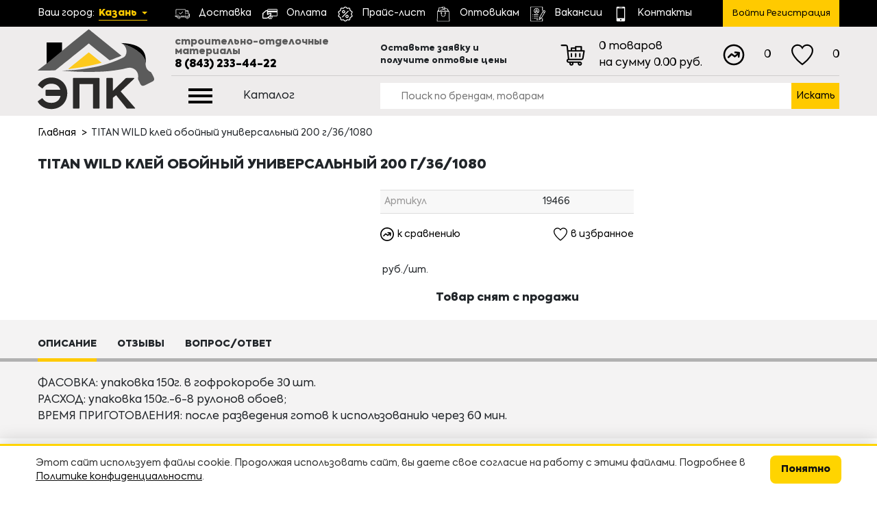

--- FILE ---
content_type: text/html; Charset=UTF-8;charset=UTF-8
request_url: https://epkrt.ru/product/titan-wild-kley-oboynyy-universalnyy-200-g-36-1080
body_size: 9435
content:
<!doctype html>
<html>

<head>

<meta charset="UTF-8">
<title>
	TITAN WILD клей обойный универсальный 200 г/36/1080 | ООО ЭПК</title>
<meta name="description" content="TITAN WILD клей обойный универсальный 200 г/36/1080"/>
<meta name="keywords" content=""/>
<meta name="cmsmagazine" content="721a2170031fca045efbfbb33dde9d4a" />

<link type="image/x-icon" href="/favicon.ico" rel="shortcut icon" />
	<meta name="viewport" content="width=device-width, initial-scale=1">
	
	<link rel="stylesheet" type="text/css" href="/images/css/minified_bundle.css?1759999182" />	
	
	
	
	<style>
		</style>
	
	 <script type="text/javascript" src="/images/js/minified_bundle.js?1560257223"></script>	<script src="/images/js/main.js?1594113660"></script>
	
	<meta name="yandex-verification" content="d954bc20fbdb93f5" />
	<meta name="yandex-verification" content="5f158ffa2aa3e4d5" />
	
	
	
</head>
<body itemscope itemtype="http://schema.org/WebPage">
	
		
	
		
			<div class="page-root">
		<header>
		<div class="header">
		<div class="header__top hidden-xs">
	<div class="container">
		<div class="row align-items-center">
			<div class="col-md-2">
				<div class="choose-city">
					<span class="choose-city__title">Ваш город: </span>
					<span class="choose-city__choosed js-choosed-city">Казань</span>
					<ul class="choose-city__list js-choose-list">
													<li class="choose-city__item">
								<a href="#" class="choose-city__link js-city-link _active" data-id="1" data-phone="8 (843) 233-44-22">Казань</a>
							</li>
													<li class="choose-city__item">
								<a href="#" class="choose-city__link js-city-link" data-id="2" data-phone="8 (8552) 44–84–22">Н. Челны</a>
							</li>
											</ul>
				</div>
			</div>
			<div class="col-md-8">
				<div class="menu">					<ul class="menu__list">
													<li class="menu__item">								<a href="/delivery" class="menu__link">
									<span class="menu__img-box">
										<img src="/storage/shipped.svg" class="menu__img js-svg-img" alt="">
									</span>
									<span class="menu__title">Доставка</span>
								</a>
							</li>
													<li class="menu__item">								<a href="/payment" class="menu__link">
									<span class="menu__img-box">
										<img src="/storage/icon.svg" class="menu__img js-svg-img" alt="">
									</span>
									<span class="menu__title">Оплата</span>
								</a>
							</li>
													<li class="menu__item">								<a href="/price_list" class="menu__link">
									<span class="menu__img-box">
										<img src="/storage/discount.svg" class="menu__img js-svg-img" alt="">
									</span>
									<span class="menu__title">Прайс-лист</span>
								</a>
							</li>
													<li class="menu__item">								<a href="/wholesale" class="menu__link">
									<span class="menu__img-box">
										<img src="/storage/shopping-bag.svg" class="menu__img js-svg-img" alt="">
									</span>
									<span class="menu__title">Оптовикам</span>
								</a>
							</li>
													<li class="menu__item">								<a href="/vacancies/" class="menu__link">
									<span class="menu__img-box">
										<img src="/storage/resume.svg" class="menu__img js-svg-img" alt="">
									</span>
									<span class="menu__title">Вакансии</span>
								</a>
							</li>
													<li class="menu__item">								<a href="/contacts" class="menu__link">
									<span class="menu__img-box">
										<img src="/storage/icon-1.svg" class="menu__img js-svg-img" alt="">
									</span>
									<span class="menu__title">Контакты</span>
								</a>
							</li>
											</ul>
				</div>
			</div>
			<div class="col-md-2">					
				<div class="login-r js-shon-par php-login-box">
					<a href="#" class="login-btn hbtn__link js-append-izi" data-templ="signin">
	<img src="/images/icons/log-in.svg" alt="" class="hbtn__img js-svg-img hbtn__img_login">
	Войти Регистрация
</a>
				</div>
			</div>
		</div>
	</div>
</div>
<div class="header__sec header-sec hidden-xs">
	<div class="container">
		<div class="header-sec__container">
			<div class="row align-items-center">
				<div class="col-md-2 align-self-start">
					
				</div>
				<div class="col-md-3">
					<div class="descr">строительно-отделочные<br>материалы</div>
					<div class="phone">
						<a href="tel:88432334422" class="phone__link js-city-phone">8 (843) 233-44-22</a>
					</div>
				</div>
				<div class="col-md-2">
					<div class="zakaz-head">
											Оставьте заявку и получите оптовые цены
										</div>
				</div>
				<div class="col-md-3 ">
										<div class="basket-oner product/titan-wild-kley-oboynyy-universalnyy-200-g-36-1080  js-cartic-box">
						<a href="/basket" class="basket-link js-cartic">
							<span class="basket-link__img-box">
								<img src="/images/icons/shopping-cart.svg" alt="" class="basket-link__img js-svg-img">
							</span>
							<span class="basket-link__text js-come-product-img">
								<span class="php-all-count basket-link__count">0</span> <span class="php-tov basket-link__tov">товаров</span><br class="basket-link__br"> <span class="basket-link__nasumm">на сумму</span> <span class="basket-link__summ php-total-summ">0.00</span> <span class="basket-link__rub">руб.</span>
							</span>
						</a>
					</div>
				</div>
				<div class="col-md-2">
					<div class="top-btn">
						<div class="row">
							<div class="col-6">
								<div class="top-btn__one">
									<a href="/compare/" class="top-btn__link js-compare-total-link">
										<span class="top-btn__icon-box">
											<img src="/images/icons/stats.svg" alt="" class="top-btn__icon js-svg-img">
										</span>
										<span class="top-btn__text js-compare-total-text">0</span>
									</a>
								</div>
							</div>
							<div class="col-6">
								<div class="top-btn__one">
									<a href="/favorites/" class="top-btn__link js-fav-total-link">
										<span class="top-btn__icon-box">
											<img src="/images/icons/favorite.svg" alt="" class="top-btn__icon js-svg-img">
										</span>
										<span class="top-btn__text js-fav-total-text">0</span>
									</a>
								</div>
							</div>
						</div>
					</div>
				</div>
			</div>
		</div>
	</div>
</div>
<div class="header__th js-header hidden-xs">
	<div class="header__th-in js-header-in">
		<div class="container">
			<div class="row">
				<div class="col-md-2">
					<div class="logo">
						<a href="/" class="logo__link">
							<span class="logo__img-box">
								<img src="/images/logo.svg" alt="" class="logo__img js-svg-img">
							</span>
						</a>
					</div>
				</div>
				<div class="col-md-3">
					<div class="cat-btn js-cat-btn">
						<span class="cat-btn__icon">
							<span class="burger-icon">
								<span class="burger-icon__one"></span>
								<span class="burger-icon__one"></span>
								<span class="burger-icon__one"></span>
							</span>
						</span>
						<span class="cat-btn__text">Каталог</span>
					</div>
					<div class="cat-menu js-cat-menu">
						<div class="cat-menu__box">
							<ul class="cat-menu__list">
																	<li class="cat-menu__item">
																				<a href="/catalog/emali" class="cat-menu__link js-cat-menu-link _has-child">
											<div class="cat-menu__one">
												<div class="cat-menu__icon-box">
													<img src="/storage/paint-bucket.svg" alt="" class="cat-menu__icon js-svg-img">
												</div>
												<div class="cat-menu__title">Эмали</div>
											</div>
										</a>
																				<div class="cat-menu__child cat-child">
											<ul class="cat-child__list">
																									<li class="cat-child__item">
														<a href="/catalog/alkidnye-emali" class="cat-child__link">Алкидные эмали</a>
													</li>
																									<li class="cat-child__item">
														<a href="/catalog/akrilovye-emali" class="cat-child__link">Акриловые эмали</a>
													</li>
																									<li class="cat-child__item">
														<a href="/catalog/nitroemali" class="cat-child__link">Нитроэмали</a>
													</li>
																									<li class="cat-child__item">
														<a href="/catalog/maslyanye-kraski" class="cat-child__link">Масляные краски</a>
													</li>
																									<li class="cat-child__item">
														<a href="/catalog/specemali" class="cat-child__link">Спецэмали</a>
													</li>
																									<li class="cat-child__item">
														<a href="/catalog/molotkovye-kraski" class="cat-child__link">Молотковые краски</a>
													</li>
																									<li class="cat-child__item">
														<a href="/catalog/grunty" class="cat-child__link">Грунты и грунт-эмали</a>
													</li>
																									<li class="cat-child__item">
														<a href="/catalog/rastvoriteli" class="cat-child__link">Растворители</a>
													</li>
																							</ul>
										</div>
																			</li>
																	<li class="cat-menu__item">
																				<a href="/catalog/kraski" class="cat-menu__link js-cat-menu-link _has-child">
											<div class="cat-menu__one">
												<div class="cat-menu__icon-box">
													<img src="/storage/brush.svg" alt="" class="cat-menu__icon js-svg-img">
												</div>
												<div class="cat-menu__title">Краски</div>
											</div>
										</a>
																				<div class="cat-menu__child cat-child">
											<ul class="cat-child__list">
																									<li class="cat-child__item">
														<a href="/catalog/vodno-dispersionnye-kraski" class="cat-child__link">Водно-дисперсионные краски</a>
													</li>
																									<li class="cat-child__item">
														<a href="/catalog/kolerovochnye-pasty" class="cat-child__link">Колеровочные пасты</a>
													</li>
																									<li class="cat-child__item">
														<a href="/catalog/aerozolnye-kraski" class="cat-child__link">Аэрозольные краски</a>
													</li>
																									<li class="cat-child__item">
														<a href="/catalog/dekorativnye-shtukaturki" class="cat-child__link">Декоративные штукатурки</a>
													</li>
																									<li class="cat-child__item">
														<a href="/catalog/shpatlevki-gotovye" class="cat-child__link">Шпатлевки готовые</a>
													</li>
																									<li class="cat-child__item">
														<a href="/catalog/koloranty" class="cat-child__link">Колоранты</a>
													</li>
																									<li class="cat-child__item">
														<a href="/catalog/akrilovye-grunty" class="cat-child__link">Акриловые грунты </a>
													</li>
																							</ul>
										</div>
																			</li>
																	<li class="cat-menu__item">
																				<a href="/catalog/peny-germetiki-kley" class="cat-menu__link js-cat-menu-link _has-child">
											<div class="cat-menu__one">
												<div class="cat-menu__icon-box">
													<img src="/storage/soap.svg" alt="" class="cat-menu__icon js-svg-img">
												</div>
												<div class="cat-menu__title">Пены, герметики, клей</div>
											</div>
										</a>
																				<div class="cat-menu__child cat-child">
											<ul class="cat-child__list">
																									<li class="cat-child__item">
														<a href="/catalog/peny-montazhnye" class="cat-child__link">Пены монтажные</a>
													</li>
																									<li class="cat-child__item">
														<a href="/catalog/germetiki" class="cat-child__link">Герметики</a>
													</li>
																									<li class="cat-child__item">
														<a href="/catalog/mastiki" class="cat-child__link">Мастики</a>
													</li>
																									<li class="cat-child__item">
														<a href="/catalog/zhidkie-gvozdi" class="cat-child__link">Жидкие гвозди</a>
													</li>
																									<li class="cat-child__item">
														<a href="/catalog/pva" class="cat-child__link">ПВА</a>
													</li>
																									<li class="cat-child__item">
														<a href="/catalog/kontaktnyy-kley" class="cat-child__link">Контактный клей</a>
													</li>
																									<li class="cat-child__item">
														<a href="/catalog/kley-dlya-oboev" class="cat-child__link">Клей для обоев</a>
													</li>
																									<li class="cat-child__item">
														<a href="/catalog/klei-dlya-napolnyh-pokrytiy" class="cat-child__link">Клеи для напольных покрытий</a>
													</li>
																									<li class="cat-child__item">
														<a href="/catalog/prochiy-kley" class="cat-child__link">Прочий клей</a>
													</li>
																							</ul>
										</div>
																			</li>
																	<li class="cat-menu__item">
																				<a href="/catalog/zaschita-dlya-drevesiny" class="cat-menu__link js-cat-menu-link _has-child">
											<div class="cat-menu__one">
												<div class="cat-menu__icon-box">
													<img src="/storage/safe.svg" alt="" class="cat-menu__icon js-svg-img">
												</div>
												<div class="cat-menu__title">Защита для древесины</div>
											</div>
										</a>
																				<div class="cat-menu__child cat-child">
											<ul class="cat-child__list">
																									<li class="cat-child__item">
														<a href="/catalog/propitki" class="cat-child__link">Пропитки</a>
													</li>
																									<li class="cat-child__item">
														<a href="/catalog/ogne-biozaschita-antiseptiki" class="cat-child__link">Огне- биозащита, антисептики</a>
													</li>
																									<li class="cat-child__item">
														<a href="/catalog/mebelnye-laki" class="cat-child__link">Мебельные лаки</a>
													</li>
																									<li class="cat-child__item">
														<a href="/catalog/parketnye-laki" class="cat-child__link">Паркетные лаки</a>
													</li>
																									<li class="cat-child__item">
														<a href="/catalog/yahtnye-laki" class="cat-child__link">Яхтные лаки</a>
													</li>
																									<li class="cat-child__item">
														<a href="/catalog/sauna" class="cat-child__link">Сауна</a>
													</li>
																									<li class="cat-child__item">
														<a href="/catalog/nitrolaki" class="cat-child__link">Нитролаки</a>
													</li>
																									<li class="cat-child__item">
														<a href="/catalog/hv-laki" class="cat-child__link">ХВ лаки</a>
													</li>
																									<li class="cat-child__item">
														<a href="/catalog/morilki" class="cat-child__link">Морилки</a>
													</li>
																									<li class="cat-child__item">
														<a href="/catalog/prochie-laki" class="cat-child__link">Прочие лаки</a>
													</li>
																							</ul>
										</div>
																			</li>
																	<li class="cat-menu__item">
																				<a href="/catalog/instrumenty" class="cat-menu__link js-cat-menu-link _has-child">
											<div class="cat-menu__one">
												<div class="cat-menu__icon-box">
													<img src="/storage/carving-1.svg" alt="" class="cat-menu__icon js-svg-img">
												</div>
												<div class="cat-menu__title">Инструменты</div>
											</div>
										</a>
																				<div class="cat-menu__child cat-child">
											<ul class="cat-child__list">
																									<li class="cat-child__item">
														<a href="/catalog/izmeritelnyy-instrument" class="cat-child__link">Измерительный инструмент</a>
													</li>
																									<li class="cat-child__item">
														<a href="/catalog/sharnirno-gubcevyy-instrument" class="cat-child__link">Шарнирно-губцевый инструмент</a>
													</li>
																									<li class="cat-child__item">
														<a href="/catalog/abrazivnyy-instrument" class="cat-child__link">Абразивный инструмент</a>
													</li>
																									<li class="cat-child__item">
														<a href="/catalog/slesarnyy-instrument" class="cat-child__link">Слесарный инструмент</a>
													</li>
																									<li class="cat-child__item">
														<a href="/catalog/plitkorezy-steklorezy-krestiki" class="cat-child__link">Плиткорезы, стеклорезы, крестики</a>
													</li>
																									<li class="cat-child__item">
														<a href="/catalog/malyarnyy-instrument" class="cat-child__link">Малярный инструмент</a>
													</li>
																									<li class="cat-child__item">
														<a href="/catalog/nasadki" class="cat-child__link">Насадки</a>
													</li>
																									<li class="cat-child__item">
														<a href="/catalog/shtukaturnyy-instrument" class="cat-child__link">Штукатурный инструмент</a>
													</li>
																									<li class="cat-child__item">
														<a href="/catalog/ckotchi-uplotniteli" class="cat-child__link">Cкотчи, уплотнители</a>
													</li>
																									<li class="cat-child__item">
														<a href="/catalog/rezhuschiy-instrument" class="cat-child__link">Режущий инструмент</a>
													</li>
																									<li class="cat-child__item">
														<a href="/catalog/instrument-dlya-ochistki-poverhnosti" class="cat-child__link">Инструмент для очистки поверхности</a>
													</li>
																									<li class="cat-child__item">
														<a href="/catalog/pistolety" class="cat-child__link">Пистолеты</a>
													</li>
																									<li class="cat-child__item">
														<a href="/catalog/prochie-instrumenty" class="cat-child__link">Прочие инструменты</a>
													</li>
																							</ul>
										</div>
																			</li>
																	<li class="cat-menu__item">
																				<a href="/catalog/okonnaya-komplektaciya" class="cat-menu__link js-cat-menu-link _has-child">
											<div class="cat-menu__one">
												<div class="cat-menu__icon-box">
													<img src="/storage/window.svg" alt="" class="cat-menu__icon js-svg-img">
												</div>
												<div class="cat-menu__title">Оконная комплектация</div>
											</div>
										</a>
																				<div class="cat-menu__child cat-child">
											<ul class="cat-child__list">
																									<li class="cat-child__item">
														<a href="/catalog/komplektaciya" class="cat-child__link">Комплектация</a>
													</li>
																									<li class="cat-child__item">
														<a href="/catalog/sendvich-paneli" class="cat-child__link">Сэндвич-панели</a>
													</li>
																									<li class="cat-child__item">
														<a href="/catalog/profili-naschelniki" class="cat-child__link">Профили, нащельники</a>
													</li>
																									<li class="cat-child__item">
														<a href="/catalog/podokonnik" class="cat-child__link">Подоконник</a>
													</li>
																									<li class="cat-child__item">
														<a href="/catalog/kosmofen" class="cat-child__link">Космофен</a>
													</li>
																							</ul>
										</div>
																			</li>
																	<li class="cat-menu__item">
																				<a href="/catalog/obschestroitelnye-materialy" class="cat-menu__link js-cat-menu-link _has-child">
											<div class="cat-menu__one">
												<div class="cat-menu__icon-box">
													<img src="/storage/carving.svg" alt="" class="cat-menu__icon js-svg-img">
												</div>
												<div class="cat-menu__title">Общестроительные материалы</div>
											</div>
										</a>
																				<div class="cat-menu__child cat-child">
											<ul class="cat-child__list">
																									<li class="cat-child__item">
														<a href="/catalog/plintusa-potolochnye" class="cat-child__link">Плинтуса потолочные</a>
													</li>
																									<li class="cat-child__item">
														<a href="/catalog/suhie-smesi" class="cat-child__link">Сухие смеси</a>
													</li>
																									<li class="cat-child__item">
														<a href="/catalog/stekloholst" class="cat-child__link">Стеклохолст</a>
													</li>
																									<li class="cat-child__item">
														<a href="/catalog/uteplitel-izolyaciya" class="cat-child__link">Утеплитель, изоляция</a>
													</li>
																									<li class="cat-child__item">
														<a href="/catalog/zatirki" class="cat-child__link">Затирки</a>
													</li>
																									<li class="cat-child__item">
														<a href="/catalog/elektrody" class="cat-child__link">Электроды</a>
													</li>
																									<li class="cat-child__item">
														<a href="/catalog/plintusa-i-komplektuyuschie" class="cat-child__link">Плинтуса и комплектующие</a>
													</li>
																									<li class="cat-child__item">
														<a href="/catalog/porozhki" class="cat-child__link">Порожки</a>
													</li>
																									<li class="cat-child__item">
														<a href="/catalog/stroitelnaya-himiya" class="cat-child__link">Строительная химия</a>
													</li>
																									<li class="cat-child__item">
														<a href="/catalog/fasadnye-sistemy" class="cat-child__link">Фасадные системы</a>
													</li>
																									<li class="cat-child__item">
														<a href="/catalog/plastikovye-otdelochnye-materialy" class="cat-child__link">Пластиковые отделочные материалы</a>
													</li>
																							</ul>
										</div>
																			</li>
																	<li class="cat-menu__item">
																				<a href="/catalog/krepezh" class="cat-menu__link js-cat-menu-link _has-child">
											<div class="cat-menu__one">
												<div class="cat-menu__icon-box">
													<img src="/storage/technics.svg" alt="" class="cat-menu__icon js-svg-img">
												</div>
												<div class="cat-menu__title">Крепеж</div>
											</div>
										</a>
																				<div class="cat-menu__child cat-child">
											<ul class="cat-child__list">
																									<li class="cat-child__item">
														<a href="/catalog/samorezy-i-shurupy" class="cat-child__link">Саморезы и шурупы</a>
													</li>
																									<li class="cat-child__item">
														<a href="/catalog/gvozdi" class="cat-child__link">Гвозди</a>
													</li>
																									<li class="cat-child__item">
														<a href="/catalog/krepezh-perforirovannyy" class="cat-child__link">Крепеж перфорированный</a>
													</li>
																									<li class="cat-child__item">
														<a href="/catalog/dyubelnaya-tehnika" class="cat-child__link">Дюбельная техника</a>
													</li>
																									<li class="cat-child__item">
														<a href="/catalog/profili-dlya-gkl" class="cat-child__link">Профили для ГКЛ</a>
													</li>
																							</ul>
										</div>
																			</li>
																	<li class="cat-menu__item">
																				<a href="/catalog/hoztovary" class="cat-menu__link js-cat-menu-link _has-child">
											<div class="cat-menu__one">
												<div class="cat-menu__icon-box">
													<img src="/storage/lock.svg" alt="" class="cat-menu__icon js-svg-img">
												</div>
												<div class="cat-menu__title">Хозтовары</div>
											</div>
										</a>
																				<div class="cat-menu__child cat-child">
											<ul class="cat-child__list">
																									<li class="cat-child__item">
														<a href="/catalog/sredstva-zaschity-truda" class="cat-child__link">Средства защиты труда</a>
													</li>
																									<li class="cat-child__item">
														<a href="/catalog/elektrotovary" class="cat-child__link">Электротовары</a>
													</li>
																									<li class="cat-child__item">
														<a href="/catalog/santehnika-i-otoplenie" class="cat-child__link">Сантехника и отопление</a>
													</li>
																									<li class="cat-child__item">
														<a href="/catalog/sad-ogorod" class="cat-child__link">Сад, огород</a>
													</li>
																									<li class="cat-child__item">
														<a href="/catalog/avtohimiya" class="cat-child__link">Автохимия</a>
													</li>
																									<li class="cat-child__item">
														<a href="/catalog/chistyaschie-sredstva" class="cat-child__link">Чистящие средства</a>
													</li>
																									<li class="cat-child__item">
														<a href="/catalog/prochie-hoztovary" class="cat-child__link">Прочие хозтовары</a>
													</li>
																									<li class="cat-child__item">
														<a href="/catalog/kleenki" class="cat-child__link">Клеенки</a>
													</li>
																									<li class="cat-child__item">
														<a href="/catalog/dorozhki" class="cat-child__link">Дорожки</a>
													</li>
																									<li class="cat-child__item">
														<a href="/catalog/repellenty" class="cat-child__link">Репелленты</a>
													</li>
																									<li class="cat-child__item">
														<a href="/catalog/sredstva-dlya-obuvi" class="cat-child__link">Средства для обуви</a>
													</li>
																							</ul>
										</div>
																			</li>
															</ul>
						</div>
					</div>
				</div>
				<div class="col-md-7">
					<div class="search">
						<div class="search__form-box">
							<form class="search__form search-form js-search-form" method="GET" action="/search">
								<div class="search-form__input-box">
									<input name="s" class="search-form__input js-search-input" placeholder="Поиск по брендам, товарам" value="" autocomplete="off">
								</div>
								<div class="search-form__btn-box">
									<button class="search-form__btn">Искать</button>
								</div>
							</form>
							<div class="search__mini js-search-mini"></div>
						</div>
					</div>
				</div>
			</div>
		</div>
	</div>
</div>		<div class="xheader__top visible-xs">
	<div class="container">
		<div class="row align-items-center">
			<div class="col-6">
				<div class="choose-city">
					<span class="choose-city__title">Ваш город: </span>
					<span class="choose-city__choosed js-choosed-city">Казань</span>
					<ul class="choose-city__list js-choose-list">
													<li class="choose-city__item">
								<a href="#" class="choose-city__link js-city-link _active" data-id="1" data-phone="8 (843) 233-44-22">Казань</a>
							</li>
													<li class="choose-city__item">
								<a href="#" class="choose-city__link js-city-link" data-id="2" data-phone="8 (8552) 44–84–22">Н. Челны</a>
							</li>
											</ul>
				</div>
			</div>
			<div class="col-6">
				<div class="hbtn js-shon-par">
					<div class="hbtn__one">
						<div class="hbtn__link-box">
							<a href="tel:88432334422" class="hbtn__link js-city-phone hbtn__link_phone">
								<img src="/images/icons/phone-call.svg" alt="" class="hbtn__img hbtn__img_phone js-svg-img">
							</a>
						</div>
					</div>
					<div class="hbtn__one php-login-box">
						<a href="#" class="login-btn hbtn__link js-append-izi" data-templ="signin">
	<img src="/images/icons/log-in.svg" alt="" class="hbtn__img js-svg-img hbtn__img_login">
	Войти Регистрация
</a>
					</div>
				</div>
			</div>
		</div>
	</div>
</div>
<div class="xheader__sec-out js-mheader visible-xs">
	<div class="xheader__sec js-mheader-in">
		<div class="container">
			<div class="row">
				<div class="col-4">
					<div class="xmenu__btn-box">
						<a href="#" class="xmenu__btn js-open-menu" data-templ="catalog">
							<span class="xmenu__btn-icons">
								<span class="xmenu__btn-icon"></span>
								<span class="xmenu__btn-icon"></span>
								<span class="xmenu__btn-icon"></span>
							</span>
							<span class="xmenu__btn-text">Каталог</span>
						</a>
					</div>
				</div>
				<div class="col-4">
					<div class="xmenu__btn-box">
						<a href="/basket" class="xmenu__btn cartic">
							<span class="cartic__img-box">
								<img src="/images/icons/shopping-cart.svg" alt="" class="cartic__img js-svg-img">
							</span>	
							<span class="cartic__text php-total-summ js-come-product-img">0.00</span>
						</a>
					</div>
				</div>
				<div class="col-4">
					<div class="xmenu__btn-box">
						<a href="#" class="xmenu__btn xmenu__btn_right js-open-menu" data-templ="menu">
							<span class="xmenu__btn-text">Меню</span>
							<span class="xmenu__btn-icons">
								<span class="xmenu__btn-icon"></span>
								<span class="xmenu__btn-icon"></span>
								<span class="xmenu__btn-icon"></span>
							</span>
						</a>
					</div>
				</div>
			</div>
		</div>
	</div>
</div>
<div class="xheader__th visible-xs">
	<div class="container">
		<div class="xheader__logo-box xheader-logo">
			<a href="/" class="xheader-logo__link">
				<span class="xheader-logo__img-box">
					<img src="/images/logo.svg" alt="" class="js-svg-img xheader-logo__img">
				</span>
				<span class="xheader-logo__text">строительно-отделочные<br>материалы</span>
			</a>
		</div>
	</div>
</div>
<div class="xheader__fo visible-xs">
	<div class="container">
		<div class="search">
			<div class="search__form-box">
				<form class="search__form search-form" action="/search">
					<div class="search-form__input-box">
						<input class="search-form__input" name="s" placeholder="Поиск по брендам, товарам" value="" autocomplete="off">
					</div>
					<div class="search-form__btn-box">
						<button class="search-form__btn">Искать</button>
					</div>
				</form>
			</div>
		</div>
	</div>
</div>
<script>
	$(document).ready(function(){
		if($('.js-svg-img').length){
			$('.js-svg-img').each(function(){
				var $img = $(this);
				var imgID = $img.attr('id');
				var imgClass = $img.attr('class');
				var imgURL = $img.attr('src');

				$.get(imgURL, function(data) {
					var $svg = $(data).find('svg');
					if(typeof imgID !== 'undefined') {
						$svg = $svg.attr('id', imgID);
					}
					if(typeof imgClass !== 'undefined') {
						$svg = $svg.attr('class', imgClass+' replaced-svg');
					}
					$svg = $svg.removeAttr('xmlns:a');
					if(!$svg.attr('viewBox') && $svg.attr('height') && $svg.attr('width')) {
						$svg.attr('viewBox', '0 0 ' + $svg.attr('height') + ' ' + $svg.attr('width'))
					}
					$img.replaceWith($svg);
					$svg.addClass('ready');

				}, 'xml');
			});
		}
	})
</script>	</div>
</header>		<div class="content">
			<div class="product pdg_btm" itemscope itemtype="http://schema.org/Product">
	<div class="container">
			<div class = "breadcrumbs">
					</div>

<div class="bread">
	<ul class="bread__list">
						<li class="bread__item">
									<a href="/" class="bread__link" data-letters="Главная">Главная</a>
					</li>
				<li class="bread__item">
									<span class="bread__last">TITAN WILD клей обойный универсальный 200 г/36/1080</span>
					</li>
			</ul>
</div>
		
				
		<h1 class="title protitle" itemprop="name">TITAN WILD клей обойный универсальный 200 г/36/1080</h1>
		
		
		
				<div class="row">
			<div class="col-md-5">
											</div>
			<div class="col-md-4">
								<div class="product-info">
					<table class="product-info__table">
						<tbody>
														<tr>
								<td>
									<div class="product-field__title">Артикул</div>
								</td>
								<td>
									<div class="product-char__title" itemprop="productID">19466</div>
								</td>
							</tr>
																																																</tbody>
					</table>
				</div>
				<div class="product-button">
					<div class="prod__button-row prod-button">
						<div class="prod-button__one js-compare-delete-box" data-prod="10066">
							<a href="#" class="prod-button__link js-compare" data-product="10066">
								<span class="prod-button__icon-box">
									<img src="/images/icons/srav.svg" alt="" class="js-svg-img prod-button__icon">
								</span>
								<span class="prod-button__text js-compare-text">к сравнению</span>
							</a>
						</div>
						<div class="prod-button__one">
							<a href="#" class="prod-button__link js-fav" data-product="10066">
								<span class="prod-button__icon-box">
									<img src="/images/icons/favorite.svg" alt="" class="js-svg-img prod-button__icon">
								</span>
								<span class="prod-button__text js-fav-text">в избранное</span>
							</a>
						</div>
					</div>
				</div>
				<div class="product__price-info">
					<div class="product__price-left" itemprop="offers" itemscope itemtype="http://schema.org/Offer">
						
												<meta itemprop="priceCurrency" content="RUB" />
						<span class="prod-pricer prod-pricer_bold" itemprop="price">
													</span>
						<span class="prod-pricer__t" itemprop="priceCurrency" content="RUB">
						
												
						
						руб./шт.</span>
					</div>
									</div>
								<div class="product__form-box" style="margin-top: 15px;">
															<div class="product__deleted text-center">
						<b>Товар снят с продажи</b>
					</div>
									</div>
							</div>
					</div>
	</div>
	
	<div class="prodinf js-carousel">
		<div class="prodinf__top">
			<div class="container">
				<div class="prodinf__title-slider prodinf-title js-carousel-btn">
															<div class="prodinf-title__one js-carousel-btn-one">
						<div class="prodinf-title__text">Описание</div>
					</div>
															<div class="prodinf-title__one js-carousel-btn-one">
						<div class="prodinf-title__text">Отзывы</div>
					</div>
					<div class="prodinf-title__one js-carousel-btn-one">
						<div class="prodinf-title__text">Вопрос/ответ</div>
					</div>
				</div>
			</div>
		</div>
		<div class="prodinf__btm">
			<div class="container">
				<div class="prodinf__box-slider prodinf-box js-carousel-content">
															<div class="prodinf-box__one js-carousel-content-one">
						<div class="prodinf-box__caption js-prodinf-capt hidden-md">Описание</div>
						<div class="prodinf-box_md js-prodinf-box-md">
							<div itemprop="description">
							ФАСОВКА: упаковка 150г. в гофрокоробе 30 шт.<br>РАСХОД: упаковка 150г.-6-8 рулонов обоев; <br>ВРЕМЯ ПРИГОТОВЛЕНИЯ: после разведения готов к использованию через 60 мин.							</div>
						</div>
					</div>
															<div class="prodinf-box__one js-carousel-content-one">
						<div class="prodinf-box__caption js-prodinf-capt hidden-md">Отзывы</div>
						<div class="prodinf-box_md js-prodinf-box-md">
														
														
							<div class="form-box">
								<form method='POST'  action="/ajax/product_review"  onsubmit="window._current_form=jQuery(this);jQuery(this).find('.js-disabled').attr('disabled',true);jQuery.ajax({'type':'post','url': jQuery(this).attr('action')?jQuery(this).attr('action'):document.location.href ,'data':jQuery(this).serialize(),'success':function(recieved_data){window._current_form.find('.js-disabled').attr('disabled',false);eval(recieved_data)}});return false;"  class="vopform" > <input type="hidden" name="_element" value="data" > <input type="hidden" name="_action" value="product_review" >									<input   type="hidden"  name="data[product_id]"  id="vopform_product_id"  value="10066"   >									<input   type="hidden"  name="data[check]"  id="vopform_check"  value=""   >									<div class="vopform__title _font_bold">Оставить отзыв</div>
									<div class="vopform__input-col mt-20">
										<div class="vopform__input-box">
											<label class="vopform__input-label">Оцените наш товар:</label>
											<div class="rait" id="rait"></div>
										</div>
									</div>
									<div class="vopform__input-row">
										<div class="row mt-15">
											<div class="col-md-5">
												<div class="vopform__input-col">
													<div class="vopform__input-box">
														<label class="vopform__input-label">Имя*:</label>
																												<input   class="vopform__input php-form-clear php-remove-error"  type="text"  name="data[name]"  id="vopform_name"  value=""   >													</div>
												</div>
											</div>
											<div class="col-md-7">
												<div class="vopform__input-col">
													<div class="vopform__input-box">
														<label class="vopform__input-label">Электронная почта*:</label>
														<input   class="vopform__input php-form-clear php-remove-error"  type="text"  name="data[email]"  id="vopform_email"  value= ""   >													</div>
												</div>
											</div>
										</div>
										<div class="vopform__input-col mt-15">
											<div class="vopform__input-box">
												<label class="vopform__input-label">Отзыв*:</label>
												<textarea  class="vopform__input vopform__text php-form-clear php-remove-error"  id="vopform_text"  name="data[text]" ></textarea>											</div>
										</div>
										<div class="vopform__agree mt-20">
											<label class="filter-list__label">
												<input type="checkbox" name="data[is_gree]" class="filter-list__check" checked="">
												<span class="filter-list__beauty"></span>
												<span class="filter-list__title">Настоящим я принимаю условия <a href="/storage/polzovatelskoe-soglashenie-1.pdf" target="_blank">пользовательского соглашения</a> и даю согласие на обработку своих Персональных данных</span>
											</label>
										</div>
										<div class="row justify-content-end mt-20">
											<div class="col-md-3">
												<button class="js-disabled obtn">Оставить отзыв</button>
											</div>
										</div>
									</div>
								</form>
							</div>
						</div>
					</div>
					<div class="prodinf-box__one js-carousel-content-one">
						<div class="prodinf-box__caption js-prodinf-capt hidden-md">Вопрос/ответ</div>
						<div class="prodinf-box_md js-prodinf-box-md">
														
														<div class="form-box">
								<form method='POST'  action="/ajax/product_quest"  onsubmit="window._current_form=jQuery(this);jQuery(this).find('.js-disabled').attr('disabled',true);jQuery.ajax({'type':'post','url': jQuery(this).attr('action')?jQuery(this).attr('action'):document.location.href ,'data':jQuery(this).serialize(),'success':function(recieved_data){window._current_form.find('.js-disabled').attr('disabled',false);eval(recieved_data)}});return false;"  class="vopform" > <input type="hidden" name="_element" value="data" > <input type="hidden" name="_action" value="product_quest" >									<input   type="hidden"  name="data[product_id]"  id="vopformquest_product_id"  value="10066"   >									<input   type="hidden"  name="data[check]"  id="vopformquest_check"  value=""   >									<div class="vopform__title _font_bold">Задать вопрос</div>
									<div class="vopform__input-row">
										<div class="row mt-15">
											<div class="col-md-5">
												<div class="vopform__input-col">
													<div class="vopform__input-box">
														<label class="vopform__input-label">Имя*:</label>
																												<input   class="vopform__input php-form-clear php-remove-error"  type="text"  name="data[name]"  id="vopformquest_name"  value=""   >													</div>
												</div>
											</div>
											<div class="col-md-7">
												<div class="vopform__input-col">
													<div class="vopform__input-box">
														<label class="vopform__input-label">Электронная почта*:</label>
														<input   class="vopform__input php-form-clear php-remove-error"  type="text"  name="data[email]"  id="vopformquest_email"  value= ""   >													</div>
												</div>
											</div>
										</div>
										<div class="vopform__input-col mt-15">
											<div class="vopform__input-box">
												<label class="vopform__input-label">Вопрос*:</label>
												<textarea  class="vopform__input vopform__text php-form-clear php-remove-error"  id="vopformquest_text"  name="data[text]" ></textarea>											</div>
										</div>
										<div class="vopform__agree mt-20">
											<label class="filter-list__label">
												<input type="checkbox" name="data[is_gree]" class="filter-list__check" checked="">
												<span class="filter-list__beauty"></span>
												<span class="filter-list__title">Настоящим я принимаю условия <a href="/storage/polzovatelskoe-soglashenie-1.pdf" target="_blank">пользовательского соглашения</a> и даю согласие на обработку своих Персональных данных</span>
											</label>
										</div>
										<div class="row justify-content-end mt-20">
											<div class="col-md-3">
												<button class="js-disabled obtn">Задать вопрос</button>
											</div>
										</div>
									</div>
								</form>
							</div>
						</div>
					</div>
				</div>
			</div>
		</div>
	</div>
	
		
</div>
<script>
    $(document).ready(function(){
        $('#rait').raty({
            path: '/images/raty-master/lib/images/',
            scoreName: 'data[score]'
        });
    })
</script>		</div>
		<footer>
	<div class="footer">
		<div class="container">
			<div class="footer__container">
				<div class="footer__row-frst">
					<div class="row">
						<div class="col-md-4">
							<div class="footer__col">
								<div class="footer__logo footer-logo">
									<div class="footer-logo__box">
										<a href="/" class="footer-logo__link">
											<div class="footer-logo__img-box">
												<img src="/images/logo.svg" alt="" class="footer-logo__img">
											</div>
											<div class="footer-logo__descr">Строительно-отделочные материалы</div>
										</a>
									</div>
								</div>
								<div class="footer__phone-box">
									<a href="tel:88432334422" class="footer__phone-link">8 (843) 233-44-22</a>
								</div>
								
								<div class="footer__info-box">
									ООО &laquo;ЭПК&raquo;<br /> 420054, Республика Татарстан<br /> г. Казань, ул. Техническая, д. 10, к. 2<br />sale1017@epkrt.ru<br /><br /><br />																	</div>
							</div>
						</div>
						<div class="col-md-4">
							<div class="footer__col">
								<div class="footer__menu footer-menu">
									<ul class="footer-menu__list">
																					<li class="footer-menu__item">
												<a href="/delivery" class="footer-menu__link">Доставка</a>
											</li>
																					<li class="footer-menu__item">
												<a href="/payment" class="footer-menu__link">Оплата</a>
											</li>
																					<li class="footer-menu__item">
												<a href="/price_list" class="footer-menu__link">Прайс-лист</a>
											</li>
																					<li class="footer-menu__item">
												<a href="/wholesale" class="footer-menu__link">Оптовикам</a>
											</li>
																					<li class="footer-menu__item">
												<a href="/vacancies/" class="footer-menu__link">Вакансии</a>
											</li>
																					<li class="footer-menu__item">
												<a href="/contacts" class="footer-menu__link">Контакты</a>
											</li>
																			</ul>
								</div>
															</div>
						</div>
						<div class="col-md-4">
							<div class="footer__col">
								<div class="footer_subscribe footer-subscribe">
									<div class="footer-subscribe__title">Подписаться на рассылку</div>
									<div class="footer-subscribe__descr">Новости. Акции. Спецпредложения.</div>
									<div class="footer-subscribe__form-box">
										<form method='POST'  action="/ajax/notification"  onsubmit="window._current_form=jQuery(this);jQuery(this).find('.js-disabled').attr('disabled',true);jQuery.ajax({'type':'post','url': jQuery(this).attr('action')?jQuery(this).attr('action'):document.location.href ,'data':jQuery(this).serialize(),'success':function(recieved_data){window._current_form.find('.js-disabled').attr('disabled',false);eval(recieved_data)}});return false;"  class="footer-subscribe__form" > <input type="hidden" name="_element" value="data" > <input type="hidden" name="_action" value="notification" >											<div class="footer-subscribe__input-row">
												<div class="footer-subscribe__input-box">
													<input   class="footer-subscribe__input php-remove-error php-form-clear"  type="text"  placeholder="Электронная почта"  name="data[email]"  id="footer_subscribe_email"  value= ""   >												</div>
											</div>
											<div class="footer-subscribe__btn-box">
												<button class="footer-subscribe__btn">
													<span class="arr-icon arr-icon_55 arr-icon_yellow"></span>
												</button>
											</div>
										</form>
									</div>
								</div>
								<div class="footer__btn-box">
									<a href="/contacts?is_pickup=1" class="footer__btn">Точки самовывоза нашего магазина</a>
								</div>
							</div>
						</div>
					</div>
				</div>
								<div class="footer__row-btm footer__row_brd-top">
					<div class="row">
						<div class="col-md-9">
							<div class="footer__info"><span class="footer__info_black">ПАО Сбербанк, Расч/счет 40702810162000033064, Корр/счет 30101810600000000603, БИК 049205603, ОГРН 1121674004143</span> <br />Указанная стоимость товаров и условия их приобретения действительны по состоянию на текущую дату. <br /><br />Продолжая работу с сайтом, вы даете согласие на использование сайтом cookies и обработку персональных данных в целях функционирования сайта, проведения ретаргетинга, статистических исследований, улучшения сервиса и предоставления релевантной рекламной информации на основе ваших предпочтений и интересов.</div>
						</div>
						<div class="col-md-3">
							<div class="footer__info">
								<a href="/storage/polozhenie-o-poryadke-hraneniya-i-zaschity-personalnyh-dannyh-polzovateley-sayta.pdf" target="_blank" class="footer__info-link">Политика конфиденциальности</a>
							</div>
							<div class="footer__info">
								<a href="/storage/polzovatelskoe-soglashenie-1.pdf" target="_blank" class="footer__info-link">Условия пользовательского соглашения</a>
							</div>
															<div class="footer__info">
									<a href="/storage/usloviya-prodazhi.pdf" target="_blank" class="footer__info-link">Условия продажи</a>
								</div>
													</div>
					</div>
					
				</div>
								<div class="love">
					<div class="love__developer">
						Сделано в <a href="https://devarto.digital/" target="_blank" class="love__link">devarto</a> 👨‍💻👷
					</div>
				</div>
			</div>
			
					</div>
	</div>
</footer>	</div>
	

<div class="cookie-banner d-none js-cookie-banner" role="dialog" aria-live="polite">
  <div class="cookie-banner__inner container">
    <div class="cookie-banner__text">
      Этот сайт использует файлы cookie. Продолжая использовать сайт, вы даете свое согласие на работу с этими файлами.
      Подробнее в <a href="/storage/polozhenie-o-poryadke-hraneniya-i-zaschity-personalnyh-dannyh-polzovateley-sayta.pdf" class="cookie-banner__link" target="_blank" rel="noopener">Политике конфиденциальности</a>.
    </div>
    <button type="button" class="cookie-banner__btn js-cookie-close">Понятно</button>
  </div>
</div>

<script>
(function () {
  function hasCookieAgree() {
    return document.cookie.indexOf('cookie_agree=1') !== -1;
  }
  function setCookieAgree() {
    var maxAge = 60 * 60 * 24 * 365; // 1 год
    document.cookie = 'cookie_agree=1; path=/; max-age=' + maxAge + '; samesite=lax';
  }

  function closeBanner(banner) {
    setCookieAgree();
    if (banner) {
      banner.classList.add('is-hidden');
    }
  }

  function initCookieBanner() {
    var banner = document.querySelector('.js-cookie-banner');
    if (!banner) return;

    if (hasCookieAgree()) {
      banner.classList.add('is-hidden');
      return;
    }

    // показать
    banner.classList.remove('d-none');

    // обработчики
    var closers = banner.querySelectorAll('.js-cookie-close');
    for (var i = 0; i < closers.length; i++) {
      closers[i].addEventListener('click', function () {
        closeBanner(banner);
      });
    }
  }

  if (document.readyState === 'loading') {
    document.addEventListener('DOMContentLoaded', initCookieBanner);
  } else {
    initCookieBanner();
  }
})();
</script>


<link href="/images/fontawesome/css/all.css" rel="stylesheet">

<!-- Yandex.Metrika counter -->
<script type="text/javascript" >
   (function(m,e,t,r,i,k,a){m[i]=m[i]||function(){(m[i].a=m[i].a||[]).push(arguments)};
   m[i].l=1*new Date();k=e.createElement(t),a=e.getElementsByTagName(t)[0],k.async=1,k.src=r,a.parentNode.insertBefore(k,a)})
   (window, document, "script", "https://mc.yandex.ru/metrika/tag.js", "ym");

   ym(55255900, "init", {
        clickmap:true,
        trackLinks:true,
        accurateTrackBounce:true,
        webvisor:true
   });
</script>
<noscript><div><img src="https://mc.yandex.ru/watch/55255900" style="position:absolute; left:-9999px;" alt="" /></div></noscript>
<!-- /Yandex.Metrika counter -->
</body>
</html>